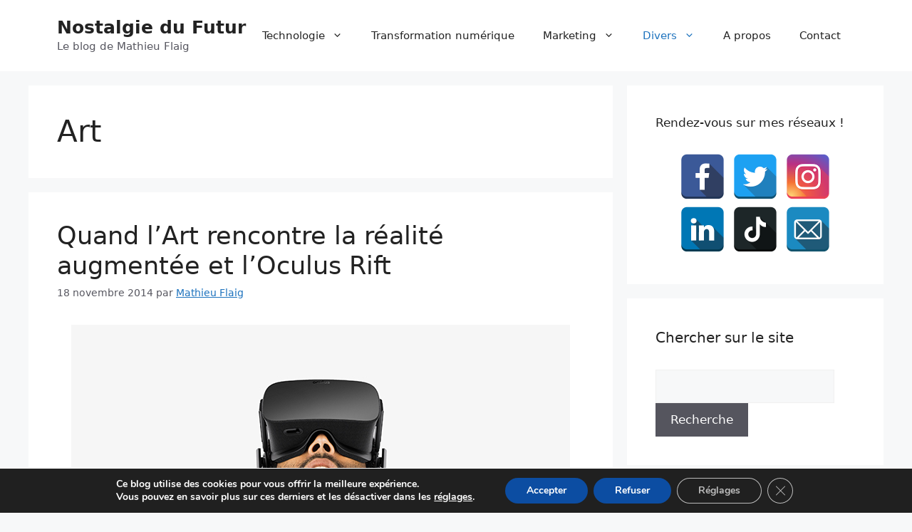

--- FILE ---
content_type: text/html; charset=utf-8
request_url: https://www.google.com/recaptcha/api2/anchor?ar=1&k=6LeJlJ0gAAAAALOV7cP_z_qr5WdPfELTzSA7ajpt&co=aHR0cHM6Ly9tYXRoaWV1ZmxhaWcuY29tOjQ0Mw..&hl=en&v=N67nZn4AqZkNcbeMu4prBgzg&size=invisible&anchor-ms=20000&execute-ms=30000&cb=oqu08vw6owz
body_size: 48735
content:
<!DOCTYPE HTML><html dir="ltr" lang="en"><head><meta http-equiv="Content-Type" content="text/html; charset=UTF-8">
<meta http-equiv="X-UA-Compatible" content="IE=edge">
<title>reCAPTCHA</title>
<style type="text/css">
/* cyrillic-ext */
@font-face {
  font-family: 'Roboto';
  font-style: normal;
  font-weight: 400;
  font-stretch: 100%;
  src: url(//fonts.gstatic.com/s/roboto/v48/KFO7CnqEu92Fr1ME7kSn66aGLdTylUAMa3GUBHMdazTgWw.woff2) format('woff2');
  unicode-range: U+0460-052F, U+1C80-1C8A, U+20B4, U+2DE0-2DFF, U+A640-A69F, U+FE2E-FE2F;
}
/* cyrillic */
@font-face {
  font-family: 'Roboto';
  font-style: normal;
  font-weight: 400;
  font-stretch: 100%;
  src: url(//fonts.gstatic.com/s/roboto/v48/KFO7CnqEu92Fr1ME7kSn66aGLdTylUAMa3iUBHMdazTgWw.woff2) format('woff2');
  unicode-range: U+0301, U+0400-045F, U+0490-0491, U+04B0-04B1, U+2116;
}
/* greek-ext */
@font-face {
  font-family: 'Roboto';
  font-style: normal;
  font-weight: 400;
  font-stretch: 100%;
  src: url(//fonts.gstatic.com/s/roboto/v48/KFO7CnqEu92Fr1ME7kSn66aGLdTylUAMa3CUBHMdazTgWw.woff2) format('woff2');
  unicode-range: U+1F00-1FFF;
}
/* greek */
@font-face {
  font-family: 'Roboto';
  font-style: normal;
  font-weight: 400;
  font-stretch: 100%;
  src: url(//fonts.gstatic.com/s/roboto/v48/KFO7CnqEu92Fr1ME7kSn66aGLdTylUAMa3-UBHMdazTgWw.woff2) format('woff2');
  unicode-range: U+0370-0377, U+037A-037F, U+0384-038A, U+038C, U+038E-03A1, U+03A3-03FF;
}
/* math */
@font-face {
  font-family: 'Roboto';
  font-style: normal;
  font-weight: 400;
  font-stretch: 100%;
  src: url(//fonts.gstatic.com/s/roboto/v48/KFO7CnqEu92Fr1ME7kSn66aGLdTylUAMawCUBHMdazTgWw.woff2) format('woff2');
  unicode-range: U+0302-0303, U+0305, U+0307-0308, U+0310, U+0312, U+0315, U+031A, U+0326-0327, U+032C, U+032F-0330, U+0332-0333, U+0338, U+033A, U+0346, U+034D, U+0391-03A1, U+03A3-03A9, U+03B1-03C9, U+03D1, U+03D5-03D6, U+03F0-03F1, U+03F4-03F5, U+2016-2017, U+2034-2038, U+203C, U+2040, U+2043, U+2047, U+2050, U+2057, U+205F, U+2070-2071, U+2074-208E, U+2090-209C, U+20D0-20DC, U+20E1, U+20E5-20EF, U+2100-2112, U+2114-2115, U+2117-2121, U+2123-214F, U+2190, U+2192, U+2194-21AE, U+21B0-21E5, U+21F1-21F2, U+21F4-2211, U+2213-2214, U+2216-22FF, U+2308-230B, U+2310, U+2319, U+231C-2321, U+2336-237A, U+237C, U+2395, U+239B-23B7, U+23D0, U+23DC-23E1, U+2474-2475, U+25AF, U+25B3, U+25B7, U+25BD, U+25C1, U+25CA, U+25CC, U+25FB, U+266D-266F, U+27C0-27FF, U+2900-2AFF, U+2B0E-2B11, U+2B30-2B4C, U+2BFE, U+3030, U+FF5B, U+FF5D, U+1D400-1D7FF, U+1EE00-1EEFF;
}
/* symbols */
@font-face {
  font-family: 'Roboto';
  font-style: normal;
  font-weight: 400;
  font-stretch: 100%;
  src: url(//fonts.gstatic.com/s/roboto/v48/KFO7CnqEu92Fr1ME7kSn66aGLdTylUAMaxKUBHMdazTgWw.woff2) format('woff2');
  unicode-range: U+0001-000C, U+000E-001F, U+007F-009F, U+20DD-20E0, U+20E2-20E4, U+2150-218F, U+2190, U+2192, U+2194-2199, U+21AF, U+21E6-21F0, U+21F3, U+2218-2219, U+2299, U+22C4-22C6, U+2300-243F, U+2440-244A, U+2460-24FF, U+25A0-27BF, U+2800-28FF, U+2921-2922, U+2981, U+29BF, U+29EB, U+2B00-2BFF, U+4DC0-4DFF, U+FFF9-FFFB, U+10140-1018E, U+10190-1019C, U+101A0, U+101D0-101FD, U+102E0-102FB, U+10E60-10E7E, U+1D2C0-1D2D3, U+1D2E0-1D37F, U+1F000-1F0FF, U+1F100-1F1AD, U+1F1E6-1F1FF, U+1F30D-1F30F, U+1F315, U+1F31C, U+1F31E, U+1F320-1F32C, U+1F336, U+1F378, U+1F37D, U+1F382, U+1F393-1F39F, U+1F3A7-1F3A8, U+1F3AC-1F3AF, U+1F3C2, U+1F3C4-1F3C6, U+1F3CA-1F3CE, U+1F3D4-1F3E0, U+1F3ED, U+1F3F1-1F3F3, U+1F3F5-1F3F7, U+1F408, U+1F415, U+1F41F, U+1F426, U+1F43F, U+1F441-1F442, U+1F444, U+1F446-1F449, U+1F44C-1F44E, U+1F453, U+1F46A, U+1F47D, U+1F4A3, U+1F4B0, U+1F4B3, U+1F4B9, U+1F4BB, U+1F4BF, U+1F4C8-1F4CB, U+1F4D6, U+1F4DA, U+1F4DF, U+1F4E3-1F4E6, U+1F4EA-1F4ED, U+1F4F7, U+1F4F9-1F4FB, U+1F4FD-1F4FE, U+1F503, U+1F507-1F50B, U+1F50D, U+1F512-1F513, U+1F53E-1F54A, U+1F54F-1F5FA, U+1F610, U+1F650-1F67F, U+1F687, U+1F68D, U+1F691, U+1F694, U+1F698, U+1F6AD, U+1F6B2, U+1F6B9-1F6BA, U+1F6BC, U+1F6C6-1F6CF, U+1F6D3-1F6D7, U+1F6E0-1F6EA, U+1F6F0-1F6F3, U+1F6F7-1F6FC, U+1F700-1F7FF, U+1F800-1F80B, U+1F810-1F847, U+1F850-1F859, U+1F860-1F887, U+1F890-1F8AD, U+1F8B0-1F8BB, U+1F8C0-1F8C1, U+1F900-1F90B, U+1F93B, U+1F946, U+1F984, U+1F996, U+1F9E9, U+1FA00-1FA6F, U+1FA70-1FA7C, U+1FA80-1FA89, U+1FA8F-1FAC6, U+1FACE-1FADC, U+1FADF-1FAE9, U+1FAF0-1FAF8, U+1FB00-1FBFF;
}
/* vietnamese */
@font-face {
  font-family: 'Roboto';
  font-style: normal;
  font-weight: 400;
  font-stretch: 100%;
  src: url(//fonts.gstatic.com/s/roboto/v48/KFO7CnqEu92Fr1ME7kSn66aGLdTylUAMa3OUBHMdazTgWw.woff2) format('woff2');
  unicode-range: U+0102-0103, U+0110-0111, U+0128-0129, U+0168-0169, U+01A0-01A1, U+01AF-01B0, U+0300-0301, U+0303-0304, U+0308-0309, U+0323, U+0329, U+1EA0-1EF9, U+20AB;
}
/* latin-ext */
@font-face {
  font-family: 'Roboto';
  font-style: normal;
  font-weight: 400;
  font-stretch: 100%;
  src: url(//fonts.gstatic.com/s/roboto/v48/KFO7CnqEu92Fr1ME7kSn66aGLdTylUAMa3KUBHMdazTgWw.woff2) format('woff2');
  unicode-range: U+0100-02BA, U+02BD-02C5, U+02C7-02CC, U+02CE-02D7, U+02DD-02FF, U+0304, U+0308, U+0329, U+1D00-1DBF, U+1E00-1E9F, U+1EF2-1EFF, U+2020, U+20A0-20AB, U+20AD-20C0, U+2113, U+2C60-2C7F, U+A720-A7FF;
}
/* latin */
@font-face {
  font-family: 'Roboto';
  font-style: normal;
  font-weight: 400;
  font-stretch: 100%;
  src: url(//fonts.gstatic.com/s/roboto/v48/KFO7CnqEu92Fr1ME7kSn66aGLdTylUAMa3yUBHMdazQ.woff2) format('woff2');
  unicode-range: U+0000-00FF, U+0131, U+0152-0153, U+02BB-02BC, U+02C6, U+02DA, U+02DC, U+0304, U+0308, U+0329, U+2000-206F, U+20AC, U+2122, U+2191, U+2193, U+2212, U+2215, U+FEFF, U+FFFD;
}
/* cyrillic-ext */
@font-face {
  font-family: 'Roboto';
  font-style: normal;
  font-weight: 500;
  font-stretch: 100%;
  src: url(//fonts.gstatic.com/s/roboto/v48/KFO7CnqEu92Fr1ME7kSn66aGLdTylUAMa3GUBHMdazTgWw.woff2) format('woff2');
  unicode-range: U+0460-052F, U+1C80-1C8A, U+20B4, U+2DE0-2DFF, U+A640-A69F, U+FE2E-FE2F;
}
/* cyrillic */
@font-face {
  font-family: 'Roboto';
  font-style: normal;
  font-weight: 500;
  font-stretch: 100%;
  src: url(//fonts.gstatic.com/s/roboto/v48/KFO7CnqEu92Fr1ME7kSn66aGLdTylUAMa3iUBHMdazTgWw.woff2) format('woff2');
  unicode-range: U+0301, U+0400-045F, U+0490-0491, U+04B0-04B1, U+2116;
}
/* greek-ext */
@font-face {
  font-family: 'Roboto';
  font-style: normal;
  font-weight: 500;
  font-stretch: 100%;
  src: url(//fonts.gstatic.com/s/roboto/v48/KFO7CnqEu92Fr1ME7kSn66aGLdTylUAMa3CUBHMdazTgWw.woff2) format('woff2');
  unicode-range: U+1F00-1FFF;
}
/* greek */
@font-face {
  font-family: 'Roboto';
  font-style: normal;
  font-weight: 500;
  font-stretch: 100%;
  src: url(//fonts.gstatic.com/s/roboto/v48/KFO7CnqEu92Fr1ME7kSn66aGLdTylUAMa3-UBHMdazTgWw.woff2) format('woff2');
  unicode-range: U+0370-0377, U+037A-037F, U+0384-038A, U+038C, U+038E-03A1, U+03A3-03FF;
}
/* math */
@font-face {
  font-family: 'Roboto';
  font-style: normal;
  font-weight: 500;
  font-stretch: 100%;
  src: url(//fonts.gstatic.com/s/roboto/v48/KFO7CnqEu92Fr1ME7kSn66aGLdTylUAMawCUBHMdazTgWw.woff2) format('woff2');
  unicode-range: U+0302-0303, U+0305, U+0307-0308, U+0310, U+0312, U+0315, U+031A, U+0326-0327, U+032C, U+032F-0330, U+0332-0333, U+0338, U+033A, U+0346, U+034D, U+0391-03A1, U+03A3-03A9, U+03B1-03C9, U+03D1, U+03D5-03D6, U+03F0-03F1, U+03F4-03F5, U+2016-2017, U+2034-2038, U+203C, U+2040, U+2043, U+2047, U+2050, U+2057, U+205F, U+2070-2071, U+2074-208E, U+2090-209C, U+20D0-20DC, U+20E1, U+20E5-20EF, U+2100-2112, U+2114-2115, U+2117-2121, U+2123-214F, U+2190, U+2192, U+2194-21AE, U+21B0-21E5, U+21F1-21F2, U+21F4-2211, U+2213-2214, U+2216-22FF, U+2308-230B, U+2310, U+2319, U+231C-2321, U+2336-237A, U+237C, U+2395, U+239B-23B7, U+23D0, U+23DC-23E1, U+2474-2475, U+25AF, U+25B3, U+25B7, U+25BD, U+25C1, U+25CA, U+25CC, U+25FB, U+266D-266F, U+27C0-27FF, U+2900-2AFF, U+2B0E-2B11, U+2B30-2B4C, U+2BFE, U+3030, U+FF5B, U+FF5D, U+1D400-1D7FF, U+1EE00-1EEFF;
}
/* symbols */
@font-face {
  font-family: 'Roboto';
  font-style: normal;
  font-weight: 500;
  font-stretch: 100%;
  src: url(//fonts.gstatic.com/s/roboto/v48/KFO7CnqEu92Fr1ME7kSn66aGLdTylUAMaxKUBHMdazTgWw.woff2) format('woff2');
  unicode-range: U+0001-000C, U+000E-001F, U+007F-009F, U+20DD-20E0, U+20E2-20E4, U+2150-218F, U+2190, U+2192, U+2194-2199, U+21AF, U+21E6-21F0, U+21F3, U+2218-2219, U+2299, U+22C4-22C6, U+2300-243F, U+2440-244A, U+2460-24FF, U+25A0-27BF, U+2800-28FF, U+2921-2922, U+2981, U+29BF, U+29EB, U+2B00-2BFF, U+4DC0-4DFF, U+FFF9-FFFB, U+10140-1018E, U+10190-1019C, U+101A0, U+101D0-101FD, U+102E0-102FB, U+10E60-10E7E, U+1D2C0-1D2D3, U+1D2E0-1D37F, U+1F000-1F0FF, U+1F100-1F1AD, U+1F1E6-1F1FF, U+1F30D-1F30F, U+1F315, U+1F31C, U+1F31E, U+1F320-1F32C, U+1F336, U+1F378, U+1F37D, U+1F382, U+1F393-1F39F, U+1F3A7-1F3A8, U+1F3AC-1F3AF, U+1F3C2, U+1F3C4-1F3C6, U+1F3CA-1F3CE, U+1F3D4-1F3E0, U+1F3ED, U+1F3F1-1F3F3, U+1F3F5-1F3F7, U+1F408, U+1F415, U+1F41F, U+1F426, U+1F43F, U+1F441-1F442, U+1F444, U+1F446-1F449, U+1F44C-1F44E, U+1F453, U+1F46A, U+1F47D, U+1F4A3, U+1F4B0, U+1F4B3, U+1F4B9, U+1F4BB, U+1F4BF, U+1F4C8-1F4CB, U+1F4D6, U+1F4DA, U+1F4DF, U+1F4E3-1F4E6, U+1F4EA-1F4ED, U+1F4F7, U+1F4F9-1F4FB, U+1F4FD-1F4FE, U+1F503, U+1F507-1F50B, U+1F50D, U+1F512-1F513, U+1F53E-1F54A, U+1F54F-1F5FA, U+1F610, U+1F650-1F67F, U+1F687, U+1F68D, U+1F691, U+1F694, U+1F698, U+1F6AD, U+1F6B2, U+1F6B9-1F6BA, U+1F6BC, U+1F6C6-1F6CF, U+1F6D3-1F6D7, U+1F6E0-1F6EA, U+1F6F0-1F6F3, U+1F6F7-1F6FC, U+1F700-1F7FF, U+1F800-1F80B, U+1F810-1F847, U+1F850-1F859, U+1F860-1F887, U+1F890-1F8AD, U+1F8B0-1F8BB, U+1F8C0-1F8C1, U+1F900-1F90B, U+1F93B, U+1F946, U+1F984, U+1F996, U+1F9E9, U+1FA00-1FA6F, U+1FA70-1FA7C, U+1FA80-1FA89, U+1FA8F-1FAC6, U+1FACE-1FADC, U+1FADF-1FAE9, U+1FAF0-1FAF8, U+1FB00-1FBFF;
}
/* vietnamese */
@font-face {
  font-family: 'Roboto';
  font-style: normal;
  font-weight: 500;
  font-stretch: 100%;
  src: url(//fonts.gstatic.com/s/roboto/v48/KFO7CnqEu92Fr1ME7kSn66aGLdTylUAMa3OUBHMdazTgWw.woff2) format('woff2');
  unicode-range: U+0102-0103, U+0110-0111, U+0128-0129, U+0168-0169, U+01A0-01A1, U+01AF-01B0, U+0300-0301, U+0303-0304, U+0308-0309, U+0323, U+0329, U+1EA0-1EF9, U+20AB;
}
/* latin-ext */
@font-face {
  font-family: 'Roboto';
  font-style: normal;
  font-weight: 500;
  font-stretch: 100%;
  src: url(//fonts.gstatic.com/s/roboto/v48/KFO7CnqEu92Fr1ME7kSn66aGLdTylUAMa3KUBHMdazTgWw.woff2) format('woff2');
  unicode-range: U+0100-02BA, U+02BD-02C5, U+02C7-02CC, U+02CE-02D7, U+02DD-02FF, U+0304, U+0308, U+0329, U+1D00-1DBF, U+1E00-1E9F, U+1EF2-1EFF, U+2020, U+20A0-20AB, U+20AD-20C0, U+2113, U+2C60-2C7F, U+A720-A7FF;
}
/* latin */
@font-face {
  font-family: 'Roboto';
  font-style: normal;
  font-weight: 500;
  font-stretch: 100%;
  src: url(//fonts.gstatic.com/s/roboto/v48/KFO7CnqEu92Fr1ME7kSn66aGLdTylUAMa3yUBHMdazQ.woff2) format('woff2');
  unicode-range: U+0000-00FF, U+0131, U+0152-0153, U+02BB-02BC, U+02C6, U+02DA, U+02DC, U+0304, U+0308, U+0329, U+2000-206F, U+20AC, U+2122, U+2191, U+2193, U+2212, U+2215, U+FEFF, U+FFFD;
}
/* cyrillic-ext */
@font-face {
  font-family: 'Roboto';
  font-style: normal;
  font-weight: 900;
  font-stretch: 100%;
  src: url(//fonts.gstatic.com/s/roboto/v48/KFO7CnqEu92Fr1ME7kSn66aGLdTylUAMa3GUBHMdazTgWw.woff2) format('woff2');
  unicode-range: U+0460-052F, U+1C80-1C8A, U+20B4, U+2DE0-2DFF, U+A640-A69F, U+FE2E-FE2F;
}
/* cyrillic */
@font-face {
  font-family: 'Roboto';
  font-style: normal;
  font-weight: 900;
  font-stretch: 100%;
  src: url(//fonts.gstatic.com/s/roboto/v48/KFO7CnqEu92Fr1ME7kSn66aGLdTylUAMa3iUBHMdazTgWw.woff2) format('woff2');
  unicode-range: U+0301, U+0400-045F, U+0490-0491, U+04B0-04B1, U+2116;
}
/* greek-ext */
@font-face {
  font-family: 'Roboto';
  font-style: normal;
  font-weight: 900;
  font-stretch: 100%;
  src: url(//fonts.gstatic.com/s/roboto/v48/KFO7CnqEu92Fr1ME7kSn66aGLdTylUAMa3CUBHMdazTgWw.woff2) format('woff2');
  unicode-range: U+1F00-1FFF;
}
/* greek */
@font-face {
  font-family: 'Roboto';
  font-style: normal;
  font-weight: 900;
  font-stretch: 100%;
  src: url(//fonts.gstatic.com/s/roboto/v48/KFO7CnqEu92Fr1ME7kSn66aGLdTylUAMa3-UBHMdazTgWw.woff2) format('woff2');
  unicode-range: U+0370-0377, U+037A-037F, U+0384-038A, U+038C, U+038E-03A1, U+03A3-03FF;
}
/* math */
@font-face {
  font-family: 'Roboto';
  font-style: normal;
  font-weight: 900;
  font-stretch: 100%;
  src: url(//fonts.gstatic.com/s/roboto/v48/KFO7CnqEu92Fr1ME7kSn66aGLdTylUAMawCUBHMdazTgWw.woff2) format('woff2');
  unicode-range: U+0302-0303, U+0305, U+0307-0308, U+0310, U+0312, U+0315, U+031A, U+0326-0327, U+032C, U+032F-0330, U+0332-0333, U+0338, U+033A, U+0346, U+034D, U+0391-03A1, U+03A3-03A9, U+03B1-03C9, U+03D1, U+03D5-03D6, U+03F0-03F1, U+03F4-03F5, U+2016-2017, U+2034-2038, U+203C, U+2040, U+2043, U+2047, U+2050, U+2057, U+205F, U+2070-2071, U+2074-208E, U+2090-209C, U+20D0-20DC, U+20E1, U+20E5-20EF, U+2100-2112, U+2114-2115, U+2117-2121, U+2123-214F, U+2190, U+2192, U+2194-21AE, U+21B0-21E5, U+21F1-21F2, U+21F4-2211, U+2213-2214, U+2216-22FF, U+2308-230B, U+2310, U+2319, U+231C-2321, U+2336-237A, U+237C, U+2395, U+239B-23B7, U+23D0, U+23DC-23E1, U+2474-2475, U+25AF, U+25B3, U+25B7, U+25BD, U+25C1, U+25CA, U+25CC, U+25FB, U+266D-266F, U+27C0-27FF, U+2900-2AFF, U+2B0E-2B11, U+2B30-2B4C, U+2BFE, U+3030, U+FF5B, U+FF5D, U+1D400-1D7FF, U+1EE00-1EEFF;
}
/* symbols */
@font-face {
  font-family: 'Roboto';
  font-style: normal;
  font-weight: 900;
  font-stretch: 100%;
  src: url(//fonts.gstatic.com/s/roboto/v48/KFO7CnqEu92Fr1ME7kSn66aGLdTylUAMaxKUBHMdazTgWw.woff2) format('woff2');
  unicode-range: U+0001-000C, U+000E-001F, U+007F-009F, U+20DD-20E0, U+20E2-20E4, U+2150-218F, U+2190, U+2192, U+2194-2199, U+21AF, U+21E6-21F0, U+21F3, U+2218-2219, U+2299, U+22C4-22C6, U+2300-243F, U+2440-244A, U+2460-24FF, U+25A0-27BF, U+2800-28FF, U+2921-2922, U+2981, U+29BF, U+29EB, U+2B00-2BFF, U+4DC0-4DFF, U+FFF9-FFFB, U+10140-1018E, U+10190-1019C, U+101A0, U+101D0-101FD, U+102E0-102FB, U+10E60-10E7E, U+1D2C0-1D2D3, U+1D2E0-1D37F, U+1F000-1F0FF, U+1F100-1F1AD, U+1F1E6-1F1FF, U+1F30D-1F30F, U+1F315, U+1F31C, U+1F31E, U+1F320-1F32C, U+1F336, U+1F378, U+1F37D, U+1F382, U+1F393-1F39F, U+1F3A7-1F3A8, U+1F3AC-1F3AF, U+1F3C2, U+1F3C4-1F3C6, U+1F3CA-1F3CE, U+1F3D4-1F3E0, U+1F3ED, U+1F3F1-1F3F3, U+1F3F5-1F3F7, U+1F408, U+1F415, U+1F41F, U+1F426, U+1F43F, U+1F441-1F442, U+1F444, U+1F446-1F449, U+1F44C-1F44E, U+1F453, U+1F46A, U+1F47D, U+1F4A3, U+1F4B0, U+1F4B3, U+1F4B9, U+1F4BB, U+1F4BF, U+1F4C8-1F4CB, U+1F4D6, U+1F4DA, U+1F4DF, U+1F4E3-1F4E6, U+1F4EA-1F4ED, U+1F4F7, U+1F4F9-1F4FB, U+1F4FD-1F4FE, U+1F503, U+1F507-1F50B, U+1F50D, U+1F512-1F513, U+1F53E-1F54A, U+1F54F-1F5FA, U+1F610, U+1F650-1F67F, U+1F687, U+1F68D, U+1F691, U+1F694, U+1F698, U+1F6AD, U+1F6B2, U+1F6B9-1F6BA, U+1F6BC, U+1F6C6-1F6CF, U+1F6D3-1F6D7, U+1F6E0-1F6EA, U+1F6F0-1F6F3, U+1F6F7-1F6FC, U+1F700-1F7FF, U+1F800-1F80B, U+1F810-1F847, U+1F850-1F859, U+1F860-1F887, U+1F890-1F8AD, U+1F8B0-1F8BB, U+1F8C0-1F8C1, U+1F900-1F90B, U+1F93B, U+1F946, U+1F984, U+1F996, U+1F9E9, U+1FA00-1FA6F, U+1FA70-1FA7C, U+1FA80-1FA89, U+1FA8F-1FAC6, U+1FACE-1FADC, U+1FADF-1FAE9, U+1FAF0-1FAF8, U+1FB00-1FBFF;
}
/* vietnamese */
@font-face {
  font-family: 'Roboto';
  font-style: normal;
  font-weight: 900;
  font-stretch: 100%;
  src: url(//fonts.gstatic.com/s/roboto/v48/KFO7CnqEu92Fr1ME7kSn66aGLdTylUAMa3OUBHMdazTgWw.woff2) format('woff2');
  unicode-range: U+0102-0103, U+0110-0111, U+0128-0129, U+0168-0169, U+01A0-01A1, U+01AF-01B0, U+0300-0301, U+0303-0304, U+0308-0309, U+0323, U+0329, U+1EA0-1EF9, U+20AB;
}
/* latin-ext */
@font-face {
  font-family: 'Roboto';
  font-style: normal;
  font-weight: 900;
  font-stretch: 100%;
  src: url(//fonts.gstatic.com/s/roboto/v48/KFO7CnqEu92Fr1ME7kSn66aGLdTylUAMa3KUBHMdazTgWw.woff2) format('woff2');
  unicode-range: U+0100-02BA, U+02BD-02C5, U+02C7-02CC, U+02CE-02D7, U+02DD-02FF, U+0304, U+0308, U+0329, U+1D00-1DBF, U+1E00-1E9F, U+1EF2-1EFF, U+2020, U+20A0-20AB, U+20AD-20C0, U+2113, U+2C60-2C7F, U+A720-A7FF;
}
/* latin */
@font-face {
  font-family: 'Roboto';
  font-style: normal;
  font-weight: 900;
  font-stretch: 100%;
  src: url(//fonts.gstatic.com/s/roboto/v48/KFO7CnqEu92Fr1ME7kSn66aGLdTylUAMa3yUBHMdazQ.woff2) format('woff2');
  unicode-range: U+0000-00FF, U+0131, U+0152-0153, U+02BB-02BC, U+02C6, U+02DA, U+02DC, U+0304, U+0308, U+0329, U+2000-206F, U+20AC, U+2122, U+2191, U+2193, U+2212, U+2215, U+FEFF, U+FFFD;
}

</style>
<link rel="stylesheet" type="text/css" href="https://www.gstatic.com/recaptcha/releases/N67nZn4AqZkNcbeMu4prBgzg/styles__ltr.css">
<script nonce="OL9huRnTMcGdY3M5ay_mWw" type="text/javascript">window['__recaptcha_api'] = 'https://www.google.com/recaptcha/api2/';</script>
<script type="text/javascript" src="https://www.gstatic.com/recaptcha/releases/N67nZn4AqZkNcbeMu4prBgzg/recaptcha__en.js" nonce="OL9huRnTMcGdY3M5ay_mWw">
      
    </script></head>
<body><div id="rc-anchor-alert" class="rc-anchor-alert"></div>
<input type="hidden" id="recaptcha-token" value="[base64]">
<script type="text/javascript" nonce="OL9huRnTMcGdY3M5ay_mWw">
      recaptcha.anchor.Main.init("[\x22ainput\x22,[\x22bgdata\x22,\x22\x22,\[base64]/[base64]/[base64]/[base64]/[base64]/[base64]/[base64]/[base64]/bmV3IFlbcV0oQVswXSk6aD09Mj9uZXcgWVtxXShBWzBdLEFbMV0pOmg9PTM/bmV3IFlbcV0oQVswXSxBWzFdLEFbMl0pOmg9PTQ/[base64]/aXcoSS5ILEkpOngoOCx0cnVlLEkpfSxFMj12LnJlcXVlc3RJZGxlQ2FsbGJhY2s/[base64]/[base64]/[base64]/[base64]\\u003d\x22,\[base64]\\u003d\x22,\x22wrzCk8KwwpjDuRtKw68Uw4HCg8K2wqo2cMO/w43CkCvCnUrDjsKsw6VgdsKXwqgtw6bDksKUwqjCjhTCsgc9NcOQwqJ7SMKIH8KvVjtWVmxzw4LDkcK0QXg2S8OvwpoPw4oww6g8Jj5rbi0AMMK0dMOHwoXDqMKdwp/ChWXDpcOXOcKNH8KxEsKtw5LDicKww6zCoT7CqCA7NWl+Sl/[base64]/b8KGGwZ1D07CsjwYTCPCs8KTwqnCjVjDuHTDpMOKwrTCkgzDmxLCkMO3C8K6A8KQwpjCp8OpBcKOasORw6HCgyPCoX3CgVcOw6DCjcOgEjBFwqLDtDRtw68Gw5Fywql/H28/wo8gw51nbQ5WeXbDgnTDi8O1Zidlwp0VXAfCsEomVMKZGcO2w7rCnDzCoMK8wo7Cu8OjcsOaVCXCkhJxw63DjH7DqcOEw48YwovDpcKzHwTDrxo4wozDsS5Wbg3DosOAwoccw43DkTBeLMKlw452wrvDs8Kyw7vDu0EYw5fCo8KawqJrwrRnOMO6w7/Co8KkIsOdKsKIwr7CrcKLw6NHw5TCmcKtw498ccKMecOxJ8OXw6rCj37Cj8OPJAHDuE/Cum4RwpzCnMKZN8OnwoUCwpYqMnwCwo4VMcKmw5AdCmk3wpEXwrnDk0jCtsKBCmwtw6PCtzpVHcOwwq/DjMOKwqTCtFnDrsKBTBFvwqnDnV9HIsO6wo9qwpXCs8ONw4l8w4dUwqfCsURobCvCmcOmEBZEw5rCpMKuLyRUwq7CvFHCtB4OFirCr3wMAwrCrUnClideL0fCjsOsw5DCtQrCqE4kG8O2w70AFcOUwoIWw4PCkMOmDBFTwobCl1/[base64]/[base64]/Dm8Klw7R6wp/CpcOHfcK1H8OYw61hwpIfwo8gI0XDnMOIQsOGw6w6w5txwpEZIwNTw5Npw4ZSJcOVKH9GwprDm8O/w6jDj8KrMyfDpnXDpXvDq2vCi8K9DsO2CyPDvsOoJ8Ocw5VSHBzDs2rDvEbCpSklwoLCmRs6woXCj8KuwqFmwpRxf3/CsMK/[base64]/[base64]/CojHDocOOw6vDtcOvwos9w7MZFhMVwqEreSNFwqjDvcKQGMKSw4jCmcK2w60UJsKUCzNCw48BO8K/[base64]/DucOIw6vCsBrClyFMRnDCscK/D3svwo3Dr8Kow6waw5zDiMKTwqHCmXITcEMVw7hnwrbDmUB7wpc8wpQ7w4jDssKpR8KOdMK6w4/CvMOGw53Dv1pUwqvClsODWl8EO8KoDgLDlw/Dlg7CpsKEeMKhw7nDqMOYa3nCj8KLw5UPDMK7w4PDtlrCnMKXGV3DvVLCuADDn0TDl8Otw5Zew4TCsxzCoXUjwrI5w55eA8KXWMOrw5RKwopbwp3CtWvDk0Ebw4HDuQ/CqX7DuR05wrTDtMKTw5dfeCPDsTzCs8Oow6YRw63Co8KdwrbCkW7CscOqwpPDiMOXw549JDTCqXnDjhAmO2bDmm4Pw78Yw43CvVLCmWDCs8KYwrPCjQkCwq/ClcKVwr4+QsOewpNAHV/DtnkMecKxw6ENw5LCjMO1wojDtcOAHgTDvcK+wq3Csh3DjsKxGMKuw6LCrMKswrbChSk3AsKQYFZ0w4hjwpxdwqQFw559w57DpUYjK8O2woBjw7BkB1FVwo/Dmh3Di8KxwpDCkhrDr8Ofw47DncOvV1NjNm5KGnYtG8Oxw6jDsMK/w5hrKncuF8KiwokMUn/DmEhaaE7DkjdzGnIWwqvDisKANmJYw4Zmw799wpDDrXfDhsOLLlDDrsODw5Nnwrs7wrosw4/[base64]/DqwUVw7HCtcK1wq46wrnDuhELaVDDl8Klw695ScOfwrfDsVjDusOsYRbCrEBowqDCrMKiwq4nwplGKsKcDj4Ae8Kkwp4lWMOtYcO7wp/CgcOnw4fDsg1qP8KPcsK1fxrCokNywocOwrtfQcOowp7Dny/CgFled8KAYMKlw781FGMeHRd0UsKGw5zCtynDjMOywozCjDMcGi4zZw1xw6IBw6TDiWx7wqzDrRHCjmXDisOAIsOUG8KWwrxhRT7DvcKgKFTDhsOBwp3Dl07DmV4Mwo7CpSkOw4TDvRrDiMOqw7VHwonDq8OVw4hYw4Aywo59w5IfF8KaC8KFOm7DmcKWAFooVcO/w5Qww4vDuGLCqhIuwrzCp8OzwpU6X8K7OiLCrcOoNsOAaw/[base64]/wqLDr8KywqrDu8KMeS81wohEPMOowojDrsKSIcOaWsKJw75uw4x7woHDnHnCoMK3NU4GdmTDu2LDj3UGVCN1cnHCkUnDn0HDu8OjdDACfsKJwqHDnVHDtTfCv8KgwrzDp8KZw45Jw4srXGjDt03CujXDhxLDvyXCgsODfMKSZMKSwpjDhH42QSHCg8KNwqV/w6VVIjbCgAQjKRlRwoVPARMBw7ocw6TDgsOxwqFab8KLwp0ePXhfJVzDqsKFa8OqRsOCTHtMwq5EGcKqc31fwogXw5Enw4bDisO2wr59Qi/[base64]/[base64]/Dv8OXw63CjsOTQVJfRcOhbxnCs8KreMORCCHCsj4Qw4LDosOywoTDtMK0w7QlJcOYOC/[base64]/Cm8K3w7BDw63Dh07CowfCgSPDm0R0wq7DjMOZw7EgB8Omw7rCicK2w4wecMKywoPCjsKQbsO2OMK+w71fBD53wrLDkVrDusOhRsOTw6IxwqxLIMOGLcOLwoosw6oSZTfDnwx2w4/CsAE2w7oaJTLChcKXw5bCvVzCrGdsY8OlWyHCp8OBw4TCrcO4woXDsmseOcKswpEpdVXCosOPwoIfOhcyw6PCjsKADMOUw4pbcjbCtcKXwo8Aw4dnZcKpw5vDhcO+wrHDsMOef2HDm1lDM1/DoBZKVQo1RcOnw5M0fcKWQcKvWcOuw6ZbbMK5woJtPsKKUcOcZEAJw6XCl8KZVsOBazkcYMOuRsO0wp3DogQ+UBRKw7RawoXCpcOkw5EBKsOPHcKdw45zw4fDlMOwwqB/OsOtX8KaXV/CosKvw7ojw7F7alt8Z8K3w7kRw7QQwrIvWcKuwq8owp9ZE8KpI8Olw4MBwrDCjlPChsKQw5/DiMOHCzIZRMO9ZRXCjcKuwq5DwpLCpsOJT8Kfwq7CusOLwqcNYsKpw6U6AxPDkDNWWsKVw6HDm8OHw60KXHnDmQXDmcO1XlXDoCt1XMKQH2bDnsKHSsOSGcKqwplAPsO7w6/[base64]/Dpgkfa1jDrSdzw53ClA3ClcONwoADwo4VPGQ5c8Ohw7IrGx92wpTCvCwHw7HDm8KTXidvwoIXwozDvsKSOsOyw7fDskMcw4bDuMOfKnDDiMKQw4zCuRIvfVhSw7B/CsKOfi/[base64]/Dow4UXFLCvhYVO8Kvw7zCgRx+JsKDWXYILMK/PgsEw7bCncKfL2bDnMOiwrTCh1MuwqPCv8Omwqgfw5rDgcOxA8KJDi14wr3CpQHDuQBow7TCrkxkwrrDhsOHbgsGa8OsIjgUbi3DtMO8ecKEwrXCncOiXlMVwrlPOMKwV8OPFMOnPcOFDMOhwq7DmMO0Dj3Crhs7w57ClcKObcODw6pEw57DhMOfDCJkbsOJw5/CqcO/[base64]/BSsgbW9CKcKzIcOkw6jDi8OUwoAFwo/[base64]/w60jw7nCm8O6wptswpLDpjjCl8OzLcK/[base64]/CmsKVw4xLIhfDmcOWf8KUwrDCpmvCm0knwpcCw78awpVLIhjCslchwrTCicK3TsKyGTPCncKPwoMVw4PDvDZjwrthGibCh2vCuBpowoIFwqJNwpwFYX3ClsOiw5A/TAlDUlJDY11wc8OMVio3w7BQw5jCjMO1wpdCH3Jdw6VFFCBuwrDDrsOpIRTCtlZhNMK/[base64]/CuivCoGdvwo5xwq9Zw7V9f2gUwpkUKsOJw71fwrAiG0DDjMOKw5fDn8KgwrsANF/[base64]/DnsOMw7DDlkPDssK6Y8KaXTJRMWNIWzdIwpZTR8OWfcOww6jCoMOSwrPDnAnDq8KsLjvCvBjCnsOtwoYuNwYHwoVYw7BBwpfCmcOzw53Dg8K1WcOUSV00w7Qowp50woUfw5/Do8OdNzTCusKLRkHCpzLDoyjDtMOzwp3CuMOJf8K8acOrwpg/G8OCfMKGw4UVI0jDl2rCgsKhw5PDjAAvJsKow4UTcHgMWGMMw67DsXTCj34WHHHDhWXDkMKCw6XDnsOSw5zCj2pBwoXDjlPDicOtw4XDhlVIw7NgDsOdw4vCrm0gw4LDmcKiw5Quw4TDijLCq0jDumfDh8Oawo3CtHnDqMKaW8KNX37DqsK8HMKsFWUIUcK4fcOQw5/DssKyacKswrDDiMK5dcKFw6Fdw6LDrMKUw4tEPWXCksOWw5NHAsOgWGvDu8OTDB/DqiMkcMO4Pk/DrQw4P8OnU8OAUMKuDmUxAhQAw5fCjn4Swo5ONMOZw5bDjsO3w5Mbw5pfwqvCgcONHMOvw4pGaiLDhcKsfMOiwqVPw6ASwpjCscK3wpczw4nDhcKzw41Hw7HDi8KJwp7ChMKRw71+LH7DlsKZDMK/w6PCn38vwpLCkF5Awq1cw7gkDsOpw7cgw7Ytw5PCgE4ewpPCmcOkMUvDiBcRNw4Fw7BdEMKJRQY7wplbwrbDisK5AcKkbMOHZhDDscK8RjLCh8K6fVYWN8KnwozDmS/CkHA1acOSZ2XCkcOtXXsMP8OBwpnDlsOLKRVEwpvCnzfDhcKawr3CrcO9w5EXwoTCkzQEwq14wqhuw4E9V2zCicK0wr90wpl0H10iw44CEcOvw4fDiwd2N8OJS8KzDMKlw73DtcOtGsKwCsKJw43CqQXDlEfCnRHCn8Khwr/Ci8KEIX3Dnl1hf8OhwpjCh2V3VStZXUhkYMOewop/IwZZWVZMw6dtw4orwo8qGsKSw5hoFsOQwq14wpXDmMKjME8jBRnCngtPw7XCiMKraTkUw7tddMOaw7zCo0PDuw0qw4M8HcOXFsKCJDLCunvDj8OmwpzDqcKEchkQd3NawpAsw6E/[base64]/DribCnEXDmRcdwr7DhsKZwpDDhmB7Q8Ocwq4iJgQcwqcNwr8iGcOvw5URwqEwKn9TwphqXsK+w73ChcOuw5kvLMO2w6bDj8ObwocCEjvDs8KvYMKzVxvDigk9wq/Dhh/CvAdzwpPCrcKyVcKUQAHCj8Krwpc+McOIw6PDpXMhwqU0F8OTQMOJw5rDnsO+FMKqwp52JsOuFsOkSkdcwobDrQvDhybDng3ChTnClCpncEYrcG9Zwo/DjMORwrV9esKYQsKKw6PDuVDDoMKMwosBAMKncnNlw4kFw6QmN8OuCjUnwqkGD8KsDcOTXADCjEhVesONEUHDmDZ4J8OaLsOFwr9OCMOQesO8c8Obw5huWQ5ANyPCjGnDky7CoW16FHnDjMKEwozDl8OeEy7CoQ/Cu8Oew5fDlgLDgcO7w59lZy/[base64]/CkMK7IgIOLwLDgcOVw7F5KTo/[base64]/Dt3/DiMO7woFGF8OOwrfCsEcRwod8SsO/OBDDhwbCh09SNiTClsOfwqDDtzIsOD0UM8OUw6YjwrQfw7XDkndoISvCpkLDsMOPdnHDssOlwrZ3w40lwqltw5t8ZcOGWmBhL8O5woTCiDcXwrrDhMK1wo9yQMOKBMOrw4tSwrjDkQTDgsK1w6PCmcKDwrN/w4zCtMKafyYNw6LCgcOBwosqe8OOFDwdw756ajHDpsKRw4YZDcK5RDt3wqTCq3dbI0hqKsKLwrLCsVpCw7s0fcKoBcOwwpDDjUvCiy7CgMOqX8OlUjzCosK1wrXCh2QPwogOw6QeK8O0wpQ+Tg7CiEggXAxPS8KNw6XCpT1IWHE5wpHCgcKSeMOvwobDoV/Dl2PCqsOTwqwfRzB5w6YWFMKGF8O+w5TDtH4LecO2wr8UbcOqwonDmQrDjVnCgV9Vf8O2wpARw4h8w6F0dHLDqcOmcGoHLcKzanoQwowFO3TCr8KQw6w6NsO2w4M/wqvDvMOrwpoJw7vDtCfCi8Oqw6A1w7LDl8OPw44Gw6d7bsKoFMKxLxREwpbDhMOlw7rDjVDDsR8swpnDq2Y5aMOVA0UGw7APwoMJABLDvjZBw61FwqTCt8KdwoHCn2xoOsOuw4fCrMKdH8ORMsOyw4gZwpbCpMOiS8OgT8OKSsK3Xj/CnRdnw6XCuMKDwqXDnWXCjMKjw7hvEy/Dvnt5wrxkSFPCrx7Di8OAR2ZeXcKkDcKkwrTDtFslw7LCmBTDigLDmcOCwowtanzDrMKfRCtZw7AUwpk2w43Cu8KEaQV9w6bCv8K+w7cQZSbDm8ORw77Col1xw6XCkMKyJzRqeMOpNMOww4DDuB/[base64]/DtMOyJsK9w4rDjiLDg8KeSAvDnBp2wpQYRsK/wrjDqcOHEsOBwp3CjcKROlbCqE3CqxXCilXDrwwuw5kyWMO+X8Kvw7sgccKXwpbCp8K6w70eD0jDvsOkKEhLD8O8ZsOHaAnCr1HCpMOvw64ZG0jCsgtAwrBHDMO9UBxswp3ChMKQL8KTwp3DijVRCMKLGF0FcMKJcBXDrMK9a1/[base64]/CuMOhw6ADdyfClsOPwpkeRsKhUCVWMMKqJyJOw65lKsOoJnRLOcKhw4tGP8KUHBbCrVc6w6Fhwr3DkMOiw5jCrV7Cn8KyY8KUwpPClcOmeA7DvsKUw5bCjF/CnmYEw4zDohkZw5VqQyvCgcK7wr7Dhw3CrXrCncKdwrlgwrwnwqwUwrdewrjDmTdpCcOFc8Onw6nCvSZpw5V/wpN7H8OIwq/CthzDg8KaFsOXS8KJwpXDvnzDgi8TwrnCtMORw7UBwooow5nCg8OOYiLDvkpPPRHCrRPCrlXCrXdqfgDCjsKyAT5ewqrCqG3DpcOhBcKeNENrfsOdZ8K0w4nCo0/CpMODD8Obw5HDusKqw7VqeWvCrsKBwqJiw6HDl8OxKcKpS8OIwrvDucO6wrQ2RMK3PMOHacOAw78Ew4deGRldSk7CrMK4CVzDqMO5w5Jtw6TDg8O8T1HDtVZwwr/[base64]/CuiEvWxDDjVgZw6FXw49Nw4PCglfDgMOkAT/DvsORwoJaMMK7wqjDnErCn8KUwqcpw6FBHcKOesODNcOmWcKfJsOTSH7CnBHCi8OWw6HDhwTDtjE3w7pUaQPDo8Oyw7jCu8OlMWnDrgHDqsKQw4rDu0dRAsK6wqhXw73Ds3rDm8KUwqQTwqkcdWTDgC4hVR/Di8OwVsK+PMKowqzDtBIQecOOwqAjw73CsV5nf8O3wppnwpHCmcKaw4pHwos2JRFpw6YFMEjCm8KywogPw4vDqgM8wqQGED1sQEXDvkNjwr/Dm8Kha8KEFcOhXB/CvcK8w6rDqMKUw69Cwp12CSHCuhrDoThXwrDDuCENEmzDvn1iThMpw7vCjcK/[base64]/[base64]/DmcKICk4KNT3ClcKRQg3DusO5QsOUwrbCgTF3A8KdwpJ/[base64]/CmSHDusOIak5Ww4zDnsKtw7o0woDDumLDgkTCvn3Dsl4hOUzCp8Kiw79JD8KgCxh8w6IOw70awr/DqCggFsKbw6nDr8KwwqTDoMKGOcKpacOcAMOlMsKRGMKCw7bCvcOhYsK6TG10wozCnsK8G8OyVMOUX3vDhAzCucO8wojDs8KwHSwGw7zDksOuwqZ/w7bCqsOjwojDksK4IlfCk1rCgDDDoFTCvMOxKGLDmihYAcOcwplIEcOUV8OYw6wfw4/DqXjDlAdmw5vCgcOGw6goWMK4IC8eJsOXIW/CvnjDrsOjbAcmXMKeHxwAwrtvR2/[base64]/[base64]/w5gNYcKPw5fDhMKDHwrDgMO5DwjCqMKWKDPCrsK/wq3CiVbDtBzCoMOPwrNPw6/CgcO/MmfDijLCnVfDqsOMwonDkT3DrWsIw4A6D8OfXMK4w4TDlTXDgDzDuD7DiDNKHkcvwqgEwonCuVg1ZsOLBcOGw5djYjUqwpY9cV7DpxLDuMOLw4rCn8KRwoImwqRYw7ZtWsOpwqg3wq7DkMKfw74dw6jCt8K3W8O/a8O/PcK3aWgjw6gSwqVTPMODwqscRUHDpMKLJcK2RS/Ch8O+wrTDhz/Dt8KQw7MIwrIUwpkrw5TCnww5PMKBe0E4LsKHw6ZcMzMpwr/CizvCpztnw7zDu1XDkUrCvAl1w5Ijw6bDn29RNEbDunHCg8KVw5Jlw7FBH8Kuwo7Du0PDu8O1wq9+w5PDgcOLw5HChjzDmsKlw6cUZ8OBQA/Cq8Ojw6l4SGNfw4onbcOzwprChCPCtsOJw6PCgUvCmMOAYg/[base64]/Cq04oLcOqw78PdMO+wpTCgiIdw4XDlVzCv8KKT2LCmcOyRxAiw6B+w79Xw6ZhYcKRUcO6O1/CicO7P8KfWQo1U8Olwo4Vw6lBFsOiVCc/w5/CrjEcA8K3cQjDnEjDs8Ofw6zCkmBmZcKaBcKoJQjDncOvFiXCscOdbGvClMOORGbDj8KJLgvCsDnDngTCpg7DpXTDrRo0wrvCssOqWMK/w6YYwrtgwpzCpMOSPFNsBXdzwpzDjMKlw7YMwo/CuH/Chy8YX13CosOATy7DgcK4LnnDn8OGa1TDmS7DlMOIECPCiwHDi8K9woYuLMOWBA5Gw7lNwrfDmcKxw4lINAwtw5/Dv8KAIsO4wq3Dl8O0w4VEwrMMbR1HJjHDi8KqaH3DnsOcwo3CpEXCoRfDu8KJI8KawpFkwoDCgU1fYy4Jw7TClynDh8KHw7DCkUwqwpwDw7NmQsOuwoTDkMKBDMOtwotIwqhnw5I3b3FWJBHCqGDDl2TDg8ObOMOyIhYCwq9aacONLBBhw5bDssK/QWzCtcKqOUhtc8K2BcOwNUnDtkMWw51JNVTDq0AWU0jCmcK3VsO5wp/DnlkAw74dw5M8w6LDvnkrwofDtsO4w7Zsw53Dq8K0w5tNTcKYwofDo2MobcKhPsODPhs3w5ZFVgLCgcK4e8K0w7c+Q8K2dlHDpE/CrcKCwq/CnsKTwoBpBMKCCsKmwoLDlsKNw7REw5nDkEvCm8KqwoxxbiFNFCglwrHCtcKJS8OIcMK/GxHDniTClsKtwrs4wrcrUsOQdw5Jw5/[base64]/Dl3XDocKpwpkIBcOvwrPCrSXCpcOfRS/DrXEHDxYWFcO8ScK/[base64]/[base64]/w5TDsjDDhcKGecKRa8OBNgjCk3dMasKYXsOlADbCnsO8w4hOIn/DqEgGSMKAw6XDmMOIQsK6KcO+bsOsw4nCrBXDtg3DvsKtRcKewo94wpbDrhFleBTDoBDCnHFSUwtVwoLDnEXCh8OnLhnChcKkf8KTTcKjdkXCgMKqwqfDr8KjDT/CuX3DumpQw6HDvcKSwpjCtMKPwqY2bSHCoMKawpR1LcKIw4PDvxDCpMOIw4PDim5SSsOWwoMfB8K9wqjCnnR1MHPDrEo0wqbDtsOKw7ANdm/[base64]/ecKiwp3CvMKQHQfCjcKwNMKIw4TDvC3ChDPDn8OSFQAiwoPDkMO7ZD8/wp1zwokFA8OGw6huOMKUwoHDjy/CnBIXAMKdw63CiwtLw73CghBlw4Flw64zw6QNIFLDjT3CsEHDh8OrW8OzN8KWwoXCl8KjwpkWwojDicKaOcOLw4p9w5xIaRcyLDwYwrjCjcKkLC3Do8OCccKkEsKIDVDCqcO0wqXDj3U+VyXDiMKIdcOOwo4obhvDh2N/wr3DlzjDtX/[base64]/CkEnCr8OoM8KtXwnCnMOPwp7CrcOeaSjDqVpJwqMxw5LDhUNswpFvdjvDhsKpOsO4wrzDlRINwq4MHxrCtXXCsSsOYcOlaRvCjyHDmhLCisO9KMKVLF/Dm8OzFDxSecKLXWLCgcKqbsOuQ8OOwqp2aCzDrMKlOcOXN8ODwobDssKRwrrCpTDCglwgYcO2WVvCpcKSw7YKw5PCjcK0wrfCkTYtw75BwozCmEzDqiV1JXRENcORwpvCisO9H8OSV8OYZcKNZC5lB0ZqAMKywr10Qz7Di8KMwo3CkEAIw7DCh1ZRe8KCQDfDlsKEw6/[base64]/CtMKiRXcnwrtawpHCjsOpKMKvYsKNw7E5DV/CrnpOYsKYw6pYw5nCrMO0dsKWw7vDp3l+d1zDrsK7wqfCqQ3Dk8OYZcOmcMKESBHDo8KywojDq8OAw4HDpsKvdFHDig9ew4UILsOlZcO9DiLDnRp9K0ESw63CkhQlax88ZcK2P8Ofw7oTw4MxecKOZW7DolzDjsOAEl3DnU1CXcKjwobDs3XDtcK7w4ZsdRjCsMOAwq/DnHg2w5LDmlDCg8Omw7/CkAzCh0/CmMKqw5d1J8OuD8Kww4ZPYlTCp2UDRsOUwqoDwonDiV/DlWPDrcOzwo7Dj0bCg8K/w4XDtcKhdWdrKcK9wo3CqcOMaGXDlFHCscKTCHLCpcKuT8OBwrrDrSPDrsO0w6nCnwNww5wZw4rChsO8wpvCh0B5RxTDsHbDpsKIJMKuGCVmOQYeY8Kww41/w6HCozstw4FWwoZjNkldw5AuAkHCsn7DnDhNwqdWw5jChMO/f8KhJ1kCwrTCncKWBB5UwpoWwrJaQiPDl8O1w7wLXcObwpvDkRxwDMODwqzDl2B/wptUIcOvWVnCjHnDmcOuw5pew5bChsK6w7jCtMKWcS3DvcK+wrVKPcObw6DChHdywr1LLhIPw497w7/CnMKobAkEwpVLw5jDm8OHOcKuw4whwpAmX8OIwqIGwqfCkS8HBkM0wo44w4TDm8KEwqzCtnVPwqtsw7fDkEjDo8O3wr0fSMOJNjvCiVw4S23DhsO4fsKsw4NHdG7ChyoKU8OJw5rDvMKLw7nChMKGwqDCosOdAg7DrMKrW8OhwqDChUQcB8OGw5/DgMO4wofCvhjDlcOFCXUNWMKbSMK/UBo1W8OTJQLDkMK+DAoGw4Qjf3NUwqrCq8Oxw7jDgsOsQDdBwpItwpQRw4HDuwE1wp4mwpPCpMORSMKHw6HCjRzCu8KoPgEuSsKNw43CpT4EQQPDm2PDmwlnwrvDo8KvRjzDvCQwLMKwwoLDuVXDgcO+wrdewr1rLFlqA11Mw5jCr8KFwrFdPHrDvBPDvsOuw63Dtw/CrMOyPw7DlsK0asKlFsOqwqrCoynDosKRw4HCty7DvcO9w7/CssOxw7JFw5YTRMOwEhvCsMKYwpvChzjCs8Oaw4PDnnsZIsOHw5bDji/Ch2bCk8OiLxjCujjCiMObHS/CiFhtfcKEwoHDlgw6cxXCncKNw7QJYE0ZwqzDrjTCkGlwClBIw47CrjQ7Zk5eNhbCk1Fbw6TDgGLChi7Dv8KDwoDDjFcvwq4fUsOOwpPDjsKQw5fCh3YPw4l2w6nDqMKkW3A1woLDn8OewqPCo1/ChMKfAUkjwq1MEi0rw4vCnzQYw5EFw7cMXsOmQ2Adwp5sB8Oiw7ohJsKiwrLDgcO6wrNJw63Cn8OWGcK/wpDCpsKRJcKIEMONw7g0wpbCmiRpNXzCsj41FSLDjsKXwr3DsMOzwrzDg8KewpzCoAxTw7nDq8OUwqbDuC4QHcOyTmsDRTHCnAHDrkTCh8KLesODayNBBsOuw4dxa8ORNcOVwq1NHcKvwrHCtsKCwowfGnsEdy8FwpnDtlEdJ8Kob1vDtcOtb23DowLCssO/w7wHw5nDgcO2wqoebsKXw6kbw4/[base64]/[base64]/w6PDu8KRRMOGw4DCmMK9wpDCsMOewoXDhcKTwqPCpzLDmkHCn8KywqckScOswp44KWfDkgYjFRLDosOaCMKVTMO5w7bDoht/[base64]/CksOLw6FCXkHCrmdmAUJmw5dXCMKAw71+wo5Xwo/DlcO3d8OlHBrDnFTDoUPChMOZe0Acw7bCpcOPEWjDhF0SwprCscKjw5jDigkTw7wYRHHCqcOJwqlTwoZuwqhmwqTChwTCucOwSRfDkGosQijDlcObw5fCmsK+Snp/wp7DhsKuwqYkw60Ew4wdGGfDuW3DvsKkwrbDrMOBw5Vww77CmVvDuVIewqbDh8KpV1w/woM4w4TDjntQL8KdVcKjT8KQV8O+woPCqVvDpcOxw6/DgAsSMcK4esO/B2XDtQp1ecKyDMK+wrfDoHgeRAHDo8K2wqTDocKNw5kJfQbDhyvCkl8EOXNmwoZlPcOZw7TCtcKTwp/CnMOQw7HCp8K5E8K2w6cJCsKBLA8/[base64]/CqA/DhXwgw7DDhXknO8K1BDTDi8OyX8Kbw7HCkSwZW8KhZU/CgHvCmzs5w5VGw47ChAnDul7DnHrCgHR/bMO2DsKjOsOudUXDlcORwpV5w4XDj8O/w4/[base64]/[base64]/Cpn9iwp8RPn4hV1/CtMOBw4Q+asKcw4LDvcKDwpB7aDpbMsOpw6xAwoNEIgUPG0HCgsKdAXrDscO9w5ELFGvDgcK2wqnDvmvDui/DssKsWELDvRtNHHLDjsOowq/Ch8KNSMOCDWMrwqIAw4fCs8O3wqnDmQAZd1FiGldtw61OwpATw6gSfMKow5l4wp4GwoPCnsO7MsOJAi1LTSfDnMOVw4kNX8KdwqNzZcKwwp4QJcOfMMKCd8OvXsOhwq/DkRrCvcK2a2R0QcOww4Nyw7zCh09yY8KUwroUCivCgCECYBQNYgnDlsKnwr/Ci33Cm8K4w4gfw4YEwqMmNcKOwowCw40Vw43DjX5SIcK1w7Q5w7YAwqnCoG0oLGTCk8OJT2k/[base64]/w6HCq33Dp8Kxw4HCu03Cv3DCpC7CqDLDusOOwqtpFMO6O8KaLsKHw5Rpw69ZwpAVw4VtwoQbwoc0AEBDD8KqwoYSw5zDsFUwGjYuw5zComQNw68+w7w+wqHClcOsw5bCpzdpw6Q/JMKLEsOrUsKgQsKYVF/CoV1EMiZjwqPCqMODYsOBCivClMKuA8Oew5Fqw53Ci1rCh8Oqwp/ClAPCl8KLwp/DjRrDuELCjMOww7jDrcKBMMO3KcKEwrxdO8KUwqUkw5bCqMKgdMOiwoPDqnVVwr/[base64]/[base64]/DlhUJwph4w7zDisOKw4/DqkLCksKAw6ZEEioxM3DDk1sJVALDsD/DlwRWdsKZwojDr2zCjllpPsKewoFCDsKeQl3CmcKswp5eA8OLNQjCp8ObwqbDgcOTworDjFLCh0g4SQ4sw77DmMOlCcKJYkBCc8Odw6p7w7zCu8OQwrXDosKhwofDk8KRInLCqWMswpZiw4vDn8K+QBXDvylOwrYDwp/DjsOgw7bCjFk1wqPDlxtnwop1EFTDosKGw4/Cq8OWIxdLfWp0wrTCrMOdOxjDkzZOw7TCh3Nbw77CrMOvO0PCqR3DsV/CujvDjMKzRcKsw6cYWsKAHMOFwoQuGcO+wppLQMKXwrd/HQDDs8KYJ8OPw4Bcw4FHL8K0w5TDucOawqDDn8OhRioucEBnw7ENU3rDpj9kw7zDgEQPcTjCmMK7ACcfEk/DocOow7sQw5bDgWjDsyvCg2TCvMKBaDgMHG0IDS04c8Kvw4FVDTd+DcOMTcKLA8OAw5pgAFYEE3RbwpHDnMOKXHBgLg7Dp8KWw5sRw4vDkxtqw5QdWSI4VcO8wqcEL8KDFGZOwpbDiMKdwqwjwrYJw4sfCMOiw4fDhsOJP8O0RlNhwovCnsOew6/Dk1bDgDPDu8KBQMOYMGo1w4fCmMKfwqopF1lcw6zDuk/CgMO6TsKHwoUURjTDtgDCsERjwo1IHD5Kw4h0w6/DkMK1BEbCmHrCpcKcT0TCmQPDj8K8woMiwqPCrsOsATjCtngvNXnDicO7woPCvMOnwrtMC8OvecK0wpBuDzYzecOkwp8hw7tKE24aFzQVXcOFw5IHXioNWm7CocOoOsK/wozDlFrDg8OhSCbDrjHCjm55XcOjw6Ipw6jCscOFwolVw4RAw5kBFmIPFGYAb2rCscK8NsKaWSlmAMO6wq0MYMOywoA8TMKNDwBpwoBTLcOtwpPCp8OXbD1/[base64]/IDHDklJfwofDv0vDlMKEbRPCqsKMwo3Dn8OywqoewotwLiwzSRtvP8K7w7k/[base64]/w6bDs0s2w6MGw47Do8Kuw5w0w6dpwo/Cq8KMajcqwrRBPsKQd8O1XMO1TzfDiVQpCcOPwqjCuMK+wqhmwolbwqc8woZIwoM2RwPDhhlRYR3CosKFwpI2K8O9w7kRwq/CunXDpA0CwozDqcO8wpINw7I1L8O/woQFPG1IQsKhUQnDnhjCv8K1wptgwplswojCk1bCpBIHUUYPC8Okw6vCmMOvwqFmW04Ow5s0DSDDoVwyW381w4ljwo0GPcKsGMKoEHvClcKSOsOKJMKRbHfDm30yLBUPwp8Pw7AtEEkANlwHw63Cs8OWL8Ouw7/Dj8OTaMOwwp/CvwksecKPwqsMwpNSZi/DlmXCusKRwoTCk8KMw67Dmkpew6jDkWJRw4hkX11ERcKFU8KyA8OHwoXChMKrwp/CqcKhBVkUw51WFsOzworCvnYlRsONR8KsQcOow4nCuMOQwq3CrWVvasOvAcKHcjoVwr/DscK1I8K2SsOsUHM2w4bCjAIRejBgwr7CtQLDhsKVwpPDg2DCpMKRFBLDusO7CcKcwq/Ct11sQMKjJsO6eMKgScO/w5PCtmrClcKJV2oWw6NFP8OsBFsRJsKvL8K/w4DCucKiw5PCtMOiFsKCcxBew7rCrsKOw7VEwrTDsmrCq8OPwoXDtFzCnyzCt2IUw73CoFIuw5jCqjLDmGl9wq/Dh2jDgMOPY17Cm8OhwqZwd8KuYG4qBMKnw655w5XDusKzw5zClhoAf8Oyw5nDi8KNw75WwrotQsOvfVTDgn/DnMKPwonCi8K0wpVDwovDoX/CniDCiMK4woFqRW5jalrChi7CnQPCrcO4wonDvsOVRMOKfcOrwpsrMcKPwoJjw7ZhwrlYwok5eMO1wpHDkSfCnsKmMm9CesOGwpHDvi8Owq1MdsKcP8O2fzPCr2VCNlXCszdgw60lX8OtUcKNw5jCqi7DhGTCp8KAWcKrw7PDpEfCuQ/[base64]/CncObNAnDpsKrOhvCnH7CphXCksKnw6xxbMKwVDtyCQk7G0M0woDCnTMowrHDv1rDgcKhw5w6w5zDqC83OFrDlRo9Sm/DqARowokFAW7Cs8OTwqTCnQp6w5I6w7DCiMKIwq7CuV/[base64]/[base64]/DszvCrFnDignCnRTDm8OOwo8tY8OIZHHDjmvCtMObR8KLSSbDvkXDvHHDmgbCu8OMOQt6wrBQw5HDosKgw5PDt0XCjcOkw7DDicOQYyrCpw7DsMOwPMKUYcOWVcKOfMOQwrDCrMOfwo5eXkDDrAfCg8OMZMK0worChsKDMwsrccOIw4Z4KiYpwoJ/Jj3Ch8O4OcOPwokPKcKcw6Isw4/DkcKVw7rDqcOQwoLCrMKWZE/CuC8NwoPDoCLCl17CrMK8BcOOw700CsO0w495UsO6w5JvXjoSw7Bjw73Cj8Omw4XDksOEXDx/VcOjwozCvGXDkcO6WsK+wqzDh8O8w7TCsRTCosO5w5BpBMOXIHggOsOoBl/[base64]/w5nCp8Olw6Bzw4PCm8OxQjU3PMKTJsOeQBMNworCh8OGKsOuWGwYw63DuVzCvHQDNMKtVS5Gwp/CmcKlw6fDskN5wr1XwrzCtlTCvybCs8OqwqbCkh9gSMKgwqrCv17ChAY5w48nwprClcKmUj5DwpsUwp/CrMOGw4VoJmDDkcKeEcOYKsKfL3QCCQwVFsOdw5I0DwHCrcKeQMKJRMKuwrjCmMO1w65xF8KwT8KFIU0RdMK7csKRGMK+w4YPCMK/wozDr8OjOlvDslzCqMKmEMKGwpAyw67Dj8Ogw4rChMKvLUvDocOnH1bDpcK0w4LCpMKiXijCk8K8c8KFwpcgwqPCk8KQbxXCullCecKFwq7CnBjDvUJbdjjDjMOOQlnCkGXCkMOPJC07Gk3CpwbCi8K+TQ/DkXHDksO2W8O5w6JJwqvDu8Otw5JnwqnDqRFYwrvCvQ/CsyzDusORw7IbcyjCksKdw5vChDbDv8KiBcO/wrYWPcOeFm/CvcKMwqTDsUfDlR5qwoNDJHYkYBEmwpgcworCsmBMGsK4w4hKUMKHw7LCrsObwoTDrg8Vw793w4gOwq98FWDDmSgJJsKswpPCmhbDmh9TM23CpsOlMsO/w57Dj1TCv2pQw6gLwrnCmBnDsB7DmcO2McO7wrAjOxnDjsO8GMOaTsKqXsKBD8OWTsOgw6jCjUQrw5ZbfhZ5wqhyw4EUEgZ5H8OSHsK1w4vDksKCcQnCrmwUZTLDh0vCq1jCp8OZPsKfVhrCgT5BNMOHwozDh8KDw7QHV10/wqgSYTzCjEtuwrVnw7sjw7rDqUjCm8KMwofDngDDkm1Vw5HDk8KbeMOgSXnDu8Kaw4U4wrbCoks2U8KTOsKswpAFw4B8wro3GsKEST1NwrjDo8Kgw5rCoWPDrsK0wpIhw5EgWXkEw6Q3DWlYUMKTwp/DvAjCssO4UsOzwpokwqLDvTMZw6nDpsKPw4FOD8OeGMOywq9Aw5HDqcKCJsKkCiYiw5U1wrPClcOqesO4wrHCicK8wqXCnAgKEsOCw5sAQSxzwq3ClTLDozDCicKdSUrCmALClMOlJBlMWA4CI8KZw7xZw6YmOCfCojQ0w7vCgDlsw7/DoS7DrcOMYRl8woQOQVc7w4d3R8KKdcKRw6prDcO5KyrCrWBmMwLDrMOVAcKpVFc1SgrDl8OoLQLCkVnCj13DkEs7w7zDjcOsecOuw7rDkcO1w7PCgWJ9w6nCnR7CoybChR8gw7g7w6vCv8O/wpnDqsKYUsKaw77CgMOXwp7DuAFLdD/[base64]/CgjgmcRZnwptBM8KNwqbCqcOkwozDucKHw6g7w593w65zw4Mfw4fClh7CtsKNKMKWSXNmecKAwrtlTcOIdgNVQMOUNRzCrhEEwrltTsKtGUXCmizCiMKEM8K8wr3DrkHCrR/CgDlhOMOXw6TChgNxcEHCuMKBa8KrwqUEw7t4w5nCvsKkCnYzUWd4HcKKQsKYBMKyTsK4cCl6ESdFw5ogOcKnS8KxQcOGw4XDocOgw7cPwo/Cng5hw7UMw7zDjsKdXMKrT0oWwoXDowFYe0tbZw89wppTacOqw5bDljnDhUzCg0EnccO4JMKQw5TDo8K3XkzDnMKURCbDgsO7R8OQNBtsCcKLw4rDhMKLwpbCmEjDr8OdG8Kjw7TDkMKUPMKxC8KmwrZyC2lFw5XDgQM\\u003d\x22],null,[\x22conf\x22,null,\x226LeJlJ0gAAAAALOV7cP_z_qr5WdPfELTzSA7ajpt\x22,0,null,null,null,1,[21,125,63,73,95,87,41,43,42,83,102,105,109,121],[7059694,662],0,null,null,null,null,0,null,0,null,700,1,null,0,\[base64]/76lBhmnigkZhAoZnOKMAhmv8xEZ\x22,0,0,null,null,1,null,0,0,null,null,null,0],\x22https://mathieuflaig.com:443\x22,null,[3,1,1],null,null,null,1,3600,[\x22https://www.google.com/intl/en/policies/privacy/\x22,\x22https://www.google.com/intl/en/policies/terms/\x22],\x221qpaJIhzaoqyUwLWG3LeYXBhPH/NandKloYrgbknXhM\\u003d\x22,1,0,null,1,1769777226420,0,0,[3,61,123,123],null,[9,92,69,102],\x22RC-b6UdWkc4p82PeA\x22,null,null,null,null,null,\x220dAFcWeA4PmrY_JB2OI7xsyP8fjjtpSsRNHWF4fy4GeFuMYMgDLmyujq78oIEqYxNCu6pI1rRwI_XfuKczUfOdfly03tmNnkvS7w\x22,1769860026612]");
    </script></body></html>